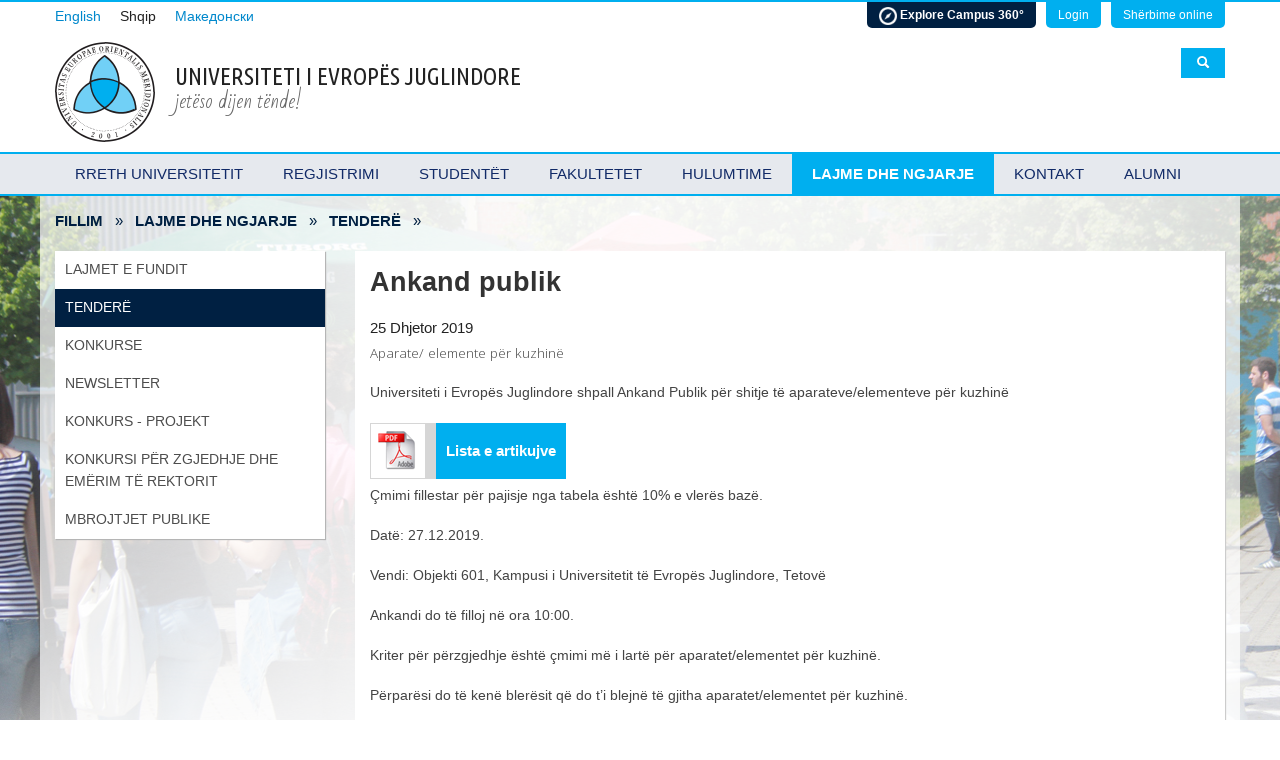

--- FILE ---
content_type: text/html; charset=utf-8
request_url: https://www.seeu.edu.mk/sq/information/tenders?id=2040
body_size: 7008
content:

<!DOCTYPE html>
<html lang="sq">
<head prefixes="og: http://ogp.me/ns# fb: http://ogp.me/ns/fb#">
		<meta http-equiv="Content-Type" content="text/html; charset=UTF-8">

	<meta name="viewport" content="width=device-width, initial-scale=1.0" />
<link rel="stylesheet" type="text/css" href="/assets/5841224d/css/bootstrap.css" />
<link rel="stylesheet" type="text/css" href="/assets/5841224d/css/bootstrap-responsive.css" />
<link rel="stylesheet" type="text/css" href="/assets/5841224d/css/yii.css" />
<script type="text/javascript" src="/assets/a80dad5d/jquery.js"></script>
<script type="text/javascript" src="/assets/5841224d/js/bootstrap.js"></script>
<title>Ankand publik  - Universiteti i Evropës Juglindore - Tenderë</title>

		<link rel="stylesheet" type="text/css" href="/themes/seeu2013/css/style.css">
	
		
	<meta name="description" content="Aparate/ elemente për kuzhinë" />
	
	<!--script type="text/javascript" src="js/jquery-1.9.1.min.js"></script-->
	<script src="/themes/seeu2013/js/scripts.js"></script>

		
    <link href="/favicon.ico" rel="shortcut icon" type="image/x-icon" />

        				<meta property="fb:admins" content="1232243739">
    		    				<meta property="og:type" content="article">
    				<meta property="og:url" content="http://www.seeu.edu.mk/sq/information/tenders?id=2040">
    				<meta property="og:site_name" content="Universiteti i Evropës Juglindore">
    				<meta property="og:title" content="Ankand publik ">
    				<meta property="og:description" content="Aparate/ elemente për kuzhinë">
    				<meta property="og:image" content="http://www.seeu.edu.mk/themes/seeu2013/img/logo.png">
    		
	<script type="text/javascript">
	  var _gaq = _gaq || [];
	  _gaq.push(['_setAccount', 'UA-22870914-1']);
	  _gaq.push(['_setDomainName', 'seeu.edu.mk']);
	  _gaq.push(['_trackPageview']);

	  (function() {
		var ga = document.createElement('script'); ga.type = 'text/javascript'; ga.async = true;
		ga.src = ('https:' == document.location.protocol ? 'https://ssl' : 'http://www') + '.google-analytics.com/ga.js';
		var s = document.getElementsByTagName('script')[0]; s.parentNode.insertBefore(ga, s);
	  })();

	</script>
	
	<style type="text/css">
		<!--
		.main{
		background: url(/themes/seeu2013/backgroundimg/3.jpg) no-repeat;
		background-color: #F4F4F4;
		}
		-->
		</style>
	
<!-- Chatra {literal} -->
<script>
    (function(d, w, c) {
        w.ChatraID = 'sBLS3yp6ezFY4y4rq';
        var s = d.createElement('script');
        w[c] = w[c] || function() {
            (w[c].q = w[c].q || []).push(arguments);
        };
        s.async = true;
        s.src = (d.location.protocol === 'https:' ? 'https:': 'http:')
        + '//call.chatra.io/chatra.js';
        if (d.head) d.head.appendChild(s);
    })(document, window, 'Chatra');
</script>
<!-- /Chatra {/literal} -->

	

</head>
<body>
	
	<!--<div style="background-color:#002042;color:white;text-align:center;padding:5px;">
  <h3><a href="https://www.seeu.edu.mk/en/covid19info" target="_blank" style="color:white;"><p><b>COVID-19 Information and Protocol</b></p></a></h3> 
</div> -->
	
	<header>
    <meta http-equiv="Content-Type" content="text/html; charset=UTF-8">
	
	<div class="shortcuts">
		<div class="container">
						<div class="slide" id="slide-login">
				<div class="row-fluid">
					<div class="offset3 span6">
						<h3>Login</h3>
						<p>Anëtarët e stafit duhet të përdorin llogarinë e tyre Webmail për identifikim.</p>
						<a class="btn btn-success goog-login" href="/sq/login">Klikoni këtu për t'u identifikuar</a>
					</div>
				</div>
			</div>
						<div class="slide" id="slide-services">
				<div class="center container-fluid">
					<h3>Shërbime online</h3>
					<div class="row-fluid">
						<div class="service span3">
							<a class="btn btn-success" href="https://my.seeu.edu.mk">mySEEU<br><span>https://my.seeu.edu.mk</span></a>
						</div>
						<div class="service span3">
							<a class="btn btn-success" href="https://mail.google.com/a/seeu.edu.mk">Webmail<br><span>https://webmail.seeu.edu.mk</span></a>
						</div>
						<div class="service span3">
							<a class="btn btn-success" href="https://classroom.google.com/u/0/">Classroom<br><span>https://classroom.google.com</span></a>
						</div>
						<div class="service span3">
							<a class="btn btn-success" href="https://library.seeu.edu.mk">Library<br><span>https://library.seeu.edu.mk/</span></a>
						</div>
					</div>
				</div>
			</div>
		</div>
	</div>


	<div class="container">
		<div class="row-fluid top">
			<div class="span8">
				<div class="leftlang">
				<div class="languages">
						<ul>
																																							<li class="inactive"><a lang="en" href="/en/information/tenders?id=2040">English</a></li>
																																								<li class="active"><span lang="sq">Shqip</span></li>
																																								<li class="inactive"><a lang="mk" href="/mk/information/tenders?id=2040">Македонски</a></li>
																					</ul>
					</div>
				</div>
				<div class="left logo">
					<a href="/sq" title="Universiteti i Evropës Juglindore">
						<img src="/themes/seeu2013/img/logo.png" alt="SEEU Logo">
					</a>
				</div>
				<div class="left">
					<div class="name">Universiteti i Evropës Juglindore</div>
					<div class="moto">jetëso dijen tënde!</div>
				</div>
			</div>
			<div class="span4 hidden-phone">
				<div class="right">
					<ul class="font-resize">
						<li><a id="font-decrease" href="#" onclick="fontSmaller();">a<sup>-</sup></a></li>
						<li><a id="font-increase" href="#" onclick="fontBigger();">A<sup>+</sup></a></li>
					</ul>
					<ul class="top-links">
					<li class="slide campus"><a href="http://www.seeu.edu.mk/Seeu_Virtual/Seeu_Virtual-Tour_Tetova/index.html" target="_blank" style="
    background-color: #002042;
    font-weight: bold;
"><img src="/themes/seeu2013/images/icons/explore.png" width="18px"/> Explore Campus 360°</a></li>
													<li class="slide login"><a href="#slide-login">Login</a></li>
												<li class="slide services"><a href="#slide-services">Shërbime online</a></li>
					</ul>
				</div>
				<div class="search right">
					<form method="GET" action="/sq/search/index" id="search-form">
						<a href="#" title="Click to search" class="search-button"><i class="icon-search icon-white"></i></a>
						<div class="search-slide">
							<input type="text" name="query" value="" placeholder="Shkruani fjalët e kërkuara"><br>
							<input type="hidden" name="category" value="all">
							<ul class="search-categories" style="display: none;">
								<li><span>Kërko:</a></li>
								<li class="active"><a href="#" data-category="all">Gjithçka</a></li>
								<li><a href="#" data-category="people">Njerëz</a></li>
								<li><a href="#" data-category="news">Lajme</a></li>
							</ul>
						</div>
					</form>
				</div>
			</div>
				
		</div>
	</div>
</header>
	


<nav class="mainmenu">
	<div class="container mainmenu-inner">
		<ul>
			<li class="inactive"><a href="/sq/about">Rreth Universitetit</a><ul class="submenu"><li><a href="/sq/about/rector-speech">Fjala e Rektorit</a><li><a href="/sq/about/organization-management">Organizimi dhe Menaxhmenti</a><li><a href="/sq/about/quality-assurance-management">Sigurimi dhe menaxhimi i cilësisë</a><li><a href="/sq/about/location">Vendndodhja dhe harta</a><li><a href="/sq/about/history">Historiku i UEJL</a><li><a href="/sq/about/important-documents">Dokumente të rëndësishme</a><li><a href="/sq/about/seeuat20">SEEU at 20</a><li><a href="/sq/about/centres">Qendrat dhe zyrat</a></ul></li><li class="inactive"><a href="/sq/future-students">Regjistrimi</a><ul class="submenu"><li><a href="/sq/future-students/application">Apliko</a><li><a href="/sq/future-students/academics">Programet Studimore</a><li><a href="/sq/future-students/financial-aid">Përkrahje financiare</a><li><a href="/sq/future-students/student-life">Jeta në kampus</a><li><a href="/sq/future-students/student-info">Njoftime</a><li><a href="/sq/future-students/brochure">Broshura online</a></ul></li><li class="inactive"><a href="/sq/current-students">Studentët</a><ul class="submenu"><li><a href="/sq/current-students/calendar">Kalendari akademik</a><li><a href="/sq/current-students/student-services">Shërbimi studentor</a><li><a href="/sq/current-students/online-services">Shërbimet elektronike</a><li><a href="/sq/current-students/student-union">Organizatat studentore</a><li><a href="/sq/current-students/library">Biblioteka</a><li><a href="/sq/current-students/career-center">Qendra e Karrierës</a><li><a href="/sq/current-students/international-relation">Marrëdhëniet ndërkombëtare</a><li><a href="/sq/current-students/st-documents">Dokumente dhe Udhëzime</a></ul></li><li class="inactive"><a href="/sq/faculties">Fakultetet</a><ul class="submenu"><li><a href="/sq/faculties/be">Fakulteti i Biznesit dhe Ekonomisë</a><li><a href="/sq/faculties/Law">Fakulteti i Drejtësisë</a><li><a href="/sq/faculties/LCC">Fakulteti i Gjuhëve, Kulturave dhe Komunikimit</a><li><a href="/sq/faculties/css">Fakulteti i Shkencave Shoqërore Bashkëkohore</a><li><a href="/sq/faculties/cst">Fakulteti i Shkencave dhe Teknologjive Bashkëkohore</a><li><a href="/sq/faculties/hs">Fakulteti i Shkencave Shëndetësore</a><li><a href="/sq/faculties/ts">Fakulteti i Shkencave Teknike</a><li><a href="/sq/faculties/doctoral_school">Shkolla e doktoratës</a></ul></li><li class="inactive"><a href="/sq/research">Hulumtime</a><ul class="submenu"><li><a href="/sq/research/research-at-seeu">Hulumtimi në UEJL</a><li><a href="/sq/research/mvdsi">Instituti "Max van der Stoel"</a><li><a href="/sq/research/ieh-institute">Instituti për mjedisin jetësor dhe shëndetin</a><li><a href="/sq/research/seeu-review">SEEU Review</a><li><a href="/sq/research/jrc-eu">Joint Research Centre (JRC) of the European Commission</a><li><a href="/sq/research/seeu-hrexcellence">HRS4R</a><li><a href="/sq/research/projects">Projekte</a><li><a href="/sq/research/international-projects">Projekte ndërkombëtare</a><li><a href="/sq/research/conf23">Conferences</a><li><a href="/sq/research/publications">Publikime</a><li><a href="/sq/research/contacts">Kontaktet</a></ul></li><li class="active"><a href="/sq/information">Lajme dhe ngjarje</a></li><li class="inactive"><a href="/sq/contact">Kontakt</a></li><li class="inactive"><a href="/sq/alumni">Alumni</a><ul class="submenu"><li><a href="/sq/alumni/alvision">Vizioni i Alumni-t</a><li><a href="/sq/alumni/aboutalumni">Bordi i Alumni-t</a><li><a href="/sq/alumni/testimonials">Dëshmi</a><li><a href="/sq/alumni/alfaq">Alumni PSHP</a></ul></li>		</ul>
	</div>
</nav>

	
	
		
	
			<div class="main">
				<div class="container">
				<div class="breadcrumbhide span12" style="margin: 0;">
					<div class="span9" style="margin: 0; padding: 0; text-align:left;">
						<ul class="breadcrumbs"><li><a href="/sq/">Fillim</a> » </li><li><a href="/sq/information">Lajme dhe ngjarje</a> » </li><li><a href="/sq/information/tenders">Tenderë</a> » </li><li><span></li></ul>					</div>
					<div class="span3" style="margin: 0; padding: 0; text-align:right;">
						<!-- AddThis Button BEGIN -->
<div class="addthis_toolbox addthis_default_style addthis_20x20_style" style="float: right;">
	<a class="addthis_button_preferred_1"></a>
	<a class="addthis_button_preferred_2"></a>
	<a class="addthis_button_preferred_3"></a>
	<a class="addthis_button_preferred_4"></a>
	<a class="addthis_button_preferred_5"></a>
	<a class="addthis_button_compact"></a>
	<a class="addthis_counter addthis_bubble_style"></a>
</div>
<script type="text/javascript" src="//s7.addthis.com/js/300/addthis_widget.js#pubid=ra-512d436577c2a560"></script>
<br /><br />


<!-- AddThis Button END -->					</div>

				</div>
					<div class="row-fluid">
													<section class="span3">
								<nav class="sectionmenu">
											<ul class="level1">
						<li class="closed">
				<a class="closed" href="/sq/information/news-events">Lajmet e fundit</a>
											</li>
					<li class="open active">
				<a class="open active" href="/sq/information/tenders">Tenderë</a>
											</li>
					<li class="closed">
				<a class="closed" href="/sq/information/calls">Konkurse</a>
											</li>
					<li class="closed">
				<a class="closed" href="/sq/information/newsletter">Newsletter</a>
											</li>
					<li class="closed">
				<a class="closed" href="/sq/information/joboffer">Konkurs - Projekt</a>
											</li>
					<li class="closed">
				<a class="closed" href="/sq/information/rectorelection">KONKURSI PËR ZGJEDHJE DHE EMËRIM TË REKTORIT</a>
											</li>
					<li class="closed">
				<a class="closed" href="/sq/information/public-defences">Mbrojtjet publike</a>
												<ul class="level2">
								<li class="closed">
				<a class="closed" href="/sq/information/public-defences/archive">Arkivi</a>
											</li>
						</ul>
							</li>
				</ul>
										</nav>
							

							</section>
							<section class="content span9" style="background-color: #fff; padding: 15px; box-shadow: 1px 1px 1px #ccc">
									<article itemscope itemtype="http://schema.org/Article">
	<h1 itemprop="name">Ankand publik </h1>

	<span style="text-transform: capitalize;" itemprop="datePublished" content="2019-12-25 11:28:32">25 dhjetor 2019</span>

			<p itemprop="articleSection" class="introduction">
			Aparate/ elemente për kuzhinë		</p>
			<div itemprop="articleBody" class="body"><p>
	Universiteti i Evrop&euml;s Juglindore shpall Ankand Publik p&euml;r shitje t&euml; aparateve/elementeve p&euml;r kuzhin&euml;</p>
<table>
	<tbody>
		<tr style="border-bottom: 2px solid rgb(255, 255, 255); background-color: rgb(214, 214, 214);">
			<td>
				<a href="https://drive.google.com/open?id=1tyNKeinLniGnXn3cPFiXqwiASw6EcQ7n" target="_blank"><span style="color: rgb(255, 255, 255); text-decoration-line: none;"><img src="/images/stories/icons/pdf-icon.png" style="width: 50px; height: 50px; float: left;" /></span></a></td>
			<td style="font-weight: bold; color: rgb(255, 255, 255); padding: 10px; background-color: rgb(0, 175, 239);">
				<a href="https://drive.google.com/open?id=1tyNKeinLniGnXn3cPFiXqwiASw6EcQ7n" target="_blank"><span style="color: rgb(255, 255, 255); text-decoration-line: none;">Lista e artikujve</span></a></td>
		</tr>
	</tbody>
</table>
<p>
	&Ccedil;mimi fillestar p&euml;r pajisje nga tabela &euml;sht&euml; 10% e vler&euml;s baz&euml;.</p>
<p>
	Dat&euml;: 27.12.2019.</p>
<p>
	Vendi: Objekti 601, Kampusi i Universitetit t&euml; Evrop&euml;s Juglindore, Tetov&euml;</p>
<p>
	Ankandi do t&euml; filloj n&euml; ora 10:00.</p>
<p>
	Kriter p&euml;r p&euml;rzgjedhje &euml;sht&euml; &ccedil;mimi m&euml; i lart&euml; p&euml;r aparatet/elementet p&euml;r kuzhin&euml;.</p>
<p>
	P&euml;rpar&euml;si do t&euml; ken&euml; bler&euml;sit q&euml; do t&rsquo;i blejn&euml; t&euml; gjitha aparatet/elementet p&euml;r kuzhin&euml;.</p>

<!--  -->
</div>
		<div style="clear: left"></div>
	<div class="breadcrumbshow"><!-- AddThis Button BEGIN -->
<div class="addthis_toolbox addthis_default_style addthis_20x20_style" style="float: right;">
	<a class="addthis_button_preferred_1"></a>
	<a class="addthis_button_preferred_2"></a>
	<a class="addthis_button_preferred_3"></a>
	<a class="addthis_button_preferred_4"></a>
	<a class="addthis_button_preferred_5"></a>
	<a class="addthis_button_compact"></a>
	<a class="addthis_counter addthis_bubble_style"></a>
</div>
<script type="text/javascript" src="//s7.addthis.com/js/300/addthis_widget.js#pubid=ra-512d436577c2a560"></script>
<br /><br />


<!-- AddThis Button END --></div>
	<div style="clear: left"></div>

	
	<div class="more-news bottom-module">
		<h4 style="font-weight: bold;color: #1788CC;">Më shumë lajme</h4>
		<ul style="padding: 0;margin-left: 17px;list-style-type: square;font-size: 14px;">
						<li style="margin: 0px;"><a href="/sq/information/tenders?id=2966">Thirrje publike - QBI</a></li>
						<li style="margin: 0px;"><a href="/sq/information/tenders?id=2963">Thirrje publike - 01/122025</a></li>
						<li style="margin: 0px;"><a href="/sq/information/tenders?id=2929">Thirrje publike - 01/102025</a></li>
						<li style="margin: 0px;"><a href="/sq/information/tenders?id=2893">Thirrje publike - 01/062025</a></li>
						<li style="margin: 0px;"><a href="/sq/information/tenders?id=2888">Thirrje publike - QBI</a></li>
						<li style="margin: 0px;"><a href="/sq/information/tenders?id=2874">Thirrje publike - 02/052025</a></li>
						<li style="margin: 0px;"><a href="/sq/information/tenders?id=2871">Thirrje publike nr. 01/052025</a></li>
					</ul>
		</div>
</article>
	<div class="clear"></div>
								</section>

											</div>
				</div>
			</div>
		
		<meta name="viewport" content="width=device-width, initial-scale=1">
		<link rel="stylesheet" href="https://cdnjs.cloudflare.com/ajax/libs/font-awesome/4.7.0/css/font-awesome.min.css">
<style>
.fa {
  padding: 10px;
  font-size: 20px;
  width: 20px;
  text-align: center;
  text-decoration: none;
  margin: 5px 2px;
  border-radius: 50%;
}

.fa:hover {
    opacity: 0.7;
}

.fa-facebook {
  background: #3B5998;
  color: white;
}

.fa-twitter {
  background: #55ACEE;
  color: white;
}


.fa-linkedin {
  background: #007bb5;
  color: white;
}

.fa-youtube {
  background: #bb0000;
  color: white;
}

.fa-instagram {
  background: #125688;
  color: white;
}

.fa-snapchat-ghost {
  background: #fffc00;
  color: white;
  text-shadow: -1px 0 black, 0 1px black, 1px 0 black, 0 -1px black;
}
	
	.fa-rss {
  background: #ff5a1d;
  color: white;
  text-shadow: -1px 0 black, 0 1px black, 1px 0 black, 0 -1px black;
}
	.fa-align-justify {
  background: #047bff;
  color: white;
  text-shadow: -1px 0 black, 0 1px black, 1px 0 black, 0 -1px black;
}
</style>

		


<footer>
	<div class="container">
		<div class="row">
			<div style="min-height: 50px; float: right;">
				<a href="https://www.facebook.com/SEEUniversity" class="fa fa-facebook"></a>
<a href="https://twitter.com/SEEUniversity" target="_blank" class="fa fa-twitter"></a>
<a href="https://www.linkedin.com/school/southeasteuropeanuniversity-seeu" target="_blank" class="fa fa-linkedin"></a>
<a href="https://www.youtube.com/user/SeeuWeb/featured" target="_blank" class="fa fa-youtube"></a>
<a href="https://www.instagram.com/southeasteuropeanuniversity/" target="_blank" class="fa fa-instagram"></a>
<a href="https://www.snapchat.com/add/seeuniversity" target="_blank" class="fa fa-snapchat-ghost"></a>	
				<a href="https://scholar.google.com/citations?view_op=view_org&hl=en&org=9028967283819142554" target="_blank" class="fa fa-align-justify"></a>	
			</div>
		</div>
		<div class="separator row">
			<div class="copyright">
				© 2001-2026 Universiteti i Evropës Juglindore.<br>
				<?//=Yii::t('app','All rights reserved.')?>
			</div>
			<address class="address">
				<strong>Tetovë</strong><br>
				Ilindenska nr.335<br>
				1200 Tetovë<br>
				Tel: +389 44 356 000<br>
				Faks: +389 44 356 111<br>
			</address>
			<address class="address">
				<strong>Shkup</strong><br>
				Arhiepiskop Angelarij, nr.1<br>
				1000 Shkup<br>
				Tel: +389 44 356 396<br>
				Tel: +389 44 356 397<br>
			</address>
			<address class="address">
				<a href="/sq/sitemap">Përmbajtja</a><br>
				<a href="/sq/contact">Kontakt</a><br>
				Email: <a href="mailto:web@seeu.edu.mk" target="_blank">web@seeu.edu.mk</a><br>
			</address>
		</div>
	</div>
</footer>
				<div style="display:none"><a href="https://plus.google.com/113145618836451883455" rel="publisher">Google+</a></div>

	<script type="text/javascript">
/*<![CDATA[*/
jQuery(function($) {
jQuery('body').tooltip({'selector':'a\x5Brel\x3Dtooltip\x5D'});
jQuery('body').popover({'selector':'a\x5Brel\x3Dpopover\x5D'});

	$('nav.mainmenu').prepend('<a id="mobile-menu"><span class="bar"></span><span class="bar"></span><span class="bar"></span></a>');

	/* toggle nav */
	$("#mobile-menu").on("click", function(){
		$("nav.mainmenu .mainmenu-inner").slideToggle();
		$(this).toggleClass("active");
	});

			$('#submenu ul > li').each(function(){
				$(this).find('> ul').parent().find('> a').after('<a class="openhandler" href="#"></a>');
			});
			$('a.openhandler').click(function(){
				var parent = $(this).parent();
				if(parent.hasClass('closed')){
					parent.find('> ul').slideDown(function(){
						parent.toggleClass('open closed');
					});
				} else {
					parent.find('> ul').slideUp(function(){
						parent.toggleClass('open closed');
					});
				}
				return false;
			});
			$(this).toggleClass('open closed');

});
/*]]>*/
</script>
</body>
</html>

--- FILE ---
content_type: text/css
request_url: https://www.seeu.edu.mk/themes/seeu2013/css/style.css
body_size: 26387
content:
@import url("https://fonts.googleapis.com/css?family=Forum|Open+Sans:300,300italic|PT+Sans|Bad+Script|Ubuntu+Condensed&subset=latin,cyrillic");body{background-color:#fff;font-family:Arial,"Helvetica",sans-serif;font-size:15px;color:#222}h1,h2,h3{vertical-align:top;line-height:1.2em;color:#333;margin:0;font-weight:normal}h1{font-family:Arial,serif;font-size:1.8em !important;margin-top:0;margin-bottom:20px;font-weight:700}@media (max-width:767px){h1{font-size:1.2em !important}}h2{font-family:Arial,sans-serif;font-size:1.75em !important;line-height:1.5em;margin:0 0 17px 0}h3{font-family:Arial,sans-serif;font-size:1.25em !important;line-height:1.2em;margin:0 0}ul.flat{list-style:none;margin-left:0;padding-left:0}ul.flat li{margin-left:0;padding-left:0}ul.flat{list-style:none}ul.flat li{float:left}div.center{margin:0 auto}a.btn.goog-login{background-image:url(../img/social-google-box-icon.png);background-position:0 50%;background-repeat:no-repeat;padding:0 10px 0 40px;line-height:32px}header{background-color:#fff;font-size:1em}header .userinfo{padding:3px 0}header .shortcuts{background-color:#00afef;border-bottom:2px solid #00afef}header .shortcuts .slide{display:none;border-bottom:2px solid #00afef;padding:10px 0 30px 0;color:#262626}header .shortcuts .slide a{color:#000}header .shortcuts .slide a.btn{color:#fff}header .shortcuts .slide .service a.btn span{font-size:.9em}header .top .left{float:left;margin-right:20px}header .top .left.logo{padding:10px 0}header .top .left .name{font-size:1.6em;font-family:"Ubuntu Condensed","Arial Narrow",sans-serif;line-height:50px;text-transform:uppercase;margin-top:20px}header .top .left .moto{font-size:20px;font-family:"Bad Script";font-weight:200;color:#666;line-height:0}@media (max-width:767px){header .top .left .name{font-size:1em;font-family:"Ubuntu Condensed","Arial Narrow",sans-serif;margin-top:0;font-weight:700;line-height:13pt;text-transform:uppercase}header .top .left .moto{font-size:1.2em;font-family:"Bad Script";font-weight:200;color:#666;line-height:21px;margin-bottom:8px}}@media (max-width:767px){header .top .left{float:none;text-align:center;margin-right:0}}header .top .leftlang{clear:both;margin-right:20px}header .top .leftlang .languages ul{font-size:.9em;list-style:none;margin:0;padding:0}header .top .leftlang .languages ul li{display:inline;padding-right:15px;line-height:30px}@media (max-width:767px){header .top .leftlang{float:none;text-align:center;background-color:#e4e9ea;border-radius:0 0 8px 8px;box-shadow:1px 1px 1px #e4e9ea;margin-right:0}}header .top .right{float:right;clear:right}header .top .right ul.font-resize{display:none;float:right;list-style:none;margin-left:20px;padding:0}header .top .right ul.font-resize li{display:inline;margin-left:6px}header .top .right ul.font-resize li a{font-size:18px;line-height:25px;padding:0}header .top .right ul.font-resize li a:hover{text-decoration:none}header .top .right ul.top-links{float:right;list-style:none;margin:1px 0 0 0;padding:0}header .top .right ul.top-links li{display:inline;margin-left:6px}header .top .right ul.top-links li a{font-size:12px;line-height:25px;padding:6px 12px 6px 12px;color:#fff;-webkit-border-radius:0 0 5px 5px;-moz-border-radius:0 0 5px 5px;-ms-border-radius:0 0 5px 5px;-o-border-radius:0 0 5px 5px;border-radius:0 0 5px 5px;background-color:#00afef}header .top .right ul.top-links li.slide:hover a,header .top .right ul.top-links li.active a{color:#fff;text-decoration:none}header .top .right ul.top-links li.slide:hover a{background-color:#000000}header .top .right ul.top-links li.active a,header .top .right ul.top-links li.active:hover a{background-color:#00afef}header .top .right.search{margin-top:20px}header .top .right.search .search-slide{float:right;display:none;margin-right:5px}header .top .right.search .search-slide ul{margin:0;list-style:none}header .top .right.search .search-slide ul li{float:left;margin-right:10px}header .top .right.search .search-slide ul li.active a{color:#000;text-decoration:underline}header .top .right.search .search-button{float:right;background-color:#00afef;line-height:30px;padding:0 15px}header .top .right.search .search-button:hover{background-color:#000000}nav.mainmenu{border-top:2px solid #00afef;border-bottom:2px solid #00afef;background-color:#E6E9EE;min-height:40px;text-align:center}nav.mainmenu ul{min-height:30px;margin:0 auto;font-family:"Calibri",sans-serif;font-size:1em;list-style:none}nav.mainmenu ul li{-webkit-transition:all .5s ease;-moz-transition:all .5s ease;-ms-transition:all .5s ease;-o-transition:all .5s ease;float:left}nav.mainmenu ul li:last-child{border-right:none}nav.mainmenu ul li a{line-height:40px;padding:0 20px;color:#112a67;display:block;text-transform:uppercase}nav.mainmenu ul li.active{background-color:#00afef;color:#000}nav.mainmenu ul li.active a{color:#fff;font-weight:bold}nav.mainmenu ul li.active a:hover{background-color:#00afef}nav.mainmenu ul li ul.submenu{-webkit-box-shadow:2px 4px 6px 0;-moz-box-shadow:2px 4px 6px 0;box-shadow:2px 4px 6px 0;box-shadow:2px 4px 6px 0 rgba(0,0,0,0.5);-webkit-box-shadow:2px 4px 6px 0 rgba(0,0,0,0.5);-moz-box-shadow:2px 4px 6px 0 rgba(0,0,0,0.5);font-size:1em;display:none;background-color:#fff;border:1px solid #ddd;border-right:none;border-bottom:none;position:absolute;width:200px;height:auto;padding:0;z-index:999;text-align:left}nav.mainmenu ul li ul.submenu li{width:200px;float:none;border-bottom:1px solid #ddd;border-right:none}nav.mainmenu ul li ul.submenu li a{line-height:20px;text-transform:none;padding:9px 24px}nav.mainmenu ul li:hover a{text-decoration:none;color:#000;background-color:#fff}nav.mainmenu ul li:hover ul.submenu{display:block}nav.mainmenu ul li:hover ul.submenu li:hover a{color:#fff;background-color:#002042}#mobile-menu{display:none;visibility:hidden}#mobile-menu .bar{display:block;margin-top:4px;background-color:#002042;-webkit-border-radius:3px;-moz-border-radius:3px;border-radius:3px;-moz-background-clip:padding;-webkit-background-clip:padding-box;background-clip:padding-box;height:3px}@media (max-width:767px){#mobile-menu{background:url("images/icon-mobile.png") no-repeat scroll 0 0 transparent;cursor:pointer;display:inline-block;margin:12px;width:24px;visibility:visible}nav.mainmenu div.mainmenu-inner{clear:both;display:none}nav.mainmenu ul li{float:none}nav.mainmenu ul li:hover ul.submenu{display:none}}@media (min-width:768px){nav.mainmenu div.mainmenu-inner{display:block !important}}.features{width:100%;max-width:2000px;height:368px}.features .feature-nav{z-index:100;position:absolute;height:368px;width:70px;vertical-align:middle;text-align:center}.features .feature-nav span{width:30px;height:30px;display:block;margin:169px 0 0 20px}.features .feature-nav.prev{left:0}.features .feature-nav.prev:hover{background-color:rgba(0,0,0,0.5) 0;background-image:-webkit-gradient(linear, left top, right top, from(rgba(0,0,0,0.5) 0), to(transparent 100%));background-image:-webkit-linear-gradient(left, rgba(0,0,0,0.5) 0, transparent 100%);background-image:-moz-linear-gradient(left, rgba(0,0,0,0.5) 0, transparent 100%);background-image:-ms-linear-gradient(left, rgba(0,0,0,0.5) 0, transparent 100%);background-image:-o-linear-gradient(left, rgba(0,0,0,0.5) 0, transparent 100%)}.features .feature-nav.prev:hover span{background:url(../img/arrows.png) 0 0 no-repeat}.features .feature-nav.next{right:0}.features .feature-nav.next:hover{background-color:transparent 0;background-image:-webkit-gradient(linear, left top, right top, from(transparent 0), to(rgba(0,0,0,0.5) 100%));background-image:-webkit-linear-gradient(left, transparent 0, rgba(0,0,0,0.5) 100%);background-image:-moz-linear-gradient(left, transparent 0, rgba(0,0,0,0.5) 100%);background-image:-ms-linear-gradient(left, transparent 0, rgba(0,0,0,0.5) 100%);background-image:-o-linear-gradient(left, transparent 0, rgba(0,0,0,0.5) 100%)}.features .feature-nav.next:hover span{background:url(../img/arrows.png) 100% 0 no-repeat}.features .dots.bottom-over{z-index:100;position:absolute;margin:338px auto 0 auto;text-align:center;width:100%}.features .dots a{background-color:#00afef;border:1px solid #fff;-webkit-opacity:.7;-moz-opacity:.7;opacity:.7;width:8px;height:8px;display:inline-block;vertical-align:middle;zoom:1;margin:4px;*display:inline}.features .dots a.active{background-color:#002042}.features .dots a:hover{-webkit-opacity:1;-moz-opacity:1;opacity:1}.features .slides{margin:0 auto;width:100%}.features .slides .slide{width:100%;height:368px;position:absolute;background-position:50% 50%;background-repeat:no-repeat;background-size:cover;z-index:85;opacity:0;overflow:hidden}.features .slides .slide.active{z-index:95}.features .slides .slide.last-active{z-index:90}.features .slides .slide a.click{-webkit-opacity:.9;-moz-opacity:.9;opacity:.9;position:absolute;display:block;width:45%;left:-1000px;bottom:60px;padding:0;text-decoration:none;z-index:100}.features .slides .slide a.click h3{background-color:#002042;color:#fff;margin:0 0 2px 0;padding:8px 20px;display:inline-block;*display:block}.features .slides .slide a.click p{background-color:#bcedff;color:#000;padding:8px 20px;margin:0 20% 0 0;font-size:.9em}.features .slides .slide a.click:hover h3{background-color:#003975}.features .slides img{width:100%}@media (max-width:767px){.features{height:250px}.features .feature-nav{height:250px}.features .dots.bottom-over{margin:220px auto 0 auto}.features .slides .slide{height:250px}}@media (max-width:480px){.features{height:150px}.features .feature-nav{height:150px}.features .dots.bottom-over{margin:120px auto 0 auto}.features .slides .slide{height:150px}.features .slides .slide a.click{width:80%}.features .slides .slide a.click p{display:none}.features .slides img{width:480px}}.frontpage{margin-bottom:40px}.frontpage a{color:#0657ad}.frontpage a:hover{color:#2d2d5d;text-decoration:none}.frontpage .grey{background:#ededed;padding:20px 0}.frontpage .white{background:#fff; padding:20px 0}.frontpage h2{clear:left;margin-bottom:20px}.frontpage h2 a{font-family:'Open Sans',sans-serif;color:#333;-webkit-transition:all .3s ease;-moz-transition:all .3s ease;-ms-transition:all .3s ease;-o-transition:all .3s ease}.frontpage h2 a:hover{text-decoration:none;color:#000}.frontpage h2 .rss{float:right;background:url(../images/icons/feed.png) no-repeat;width:24px;height:24px;margin-right:15px;margin-top:12px}.frontpage h2 .eventicon{float:right;background:url(../images/icons/calendar-icon.png) no-repeat;width:24px;height:27px;margin-right:5px;margin-top:10px}@media (max-width:767px){.frontpage h2 .rss{float:right;background:url(../images/icons/feed.png) no-repeat;width:24px;height:24px;margin-right:15px;margin-top:7px}.frontpage h2 .eventicon{float:right;background:url(../images/icons/calendar-icon.png) no-repeat;width:24px;height:27px;margin-right:5px;margin-top:4px}}.frontpage small{color:#999}.frontpage .rotate-links a{display:block}.frontpage .news a{font-size:.9em}.calendar-date{float:left;clear:left;margin:0 10px 20px 0;width:60px;height:54px;background:#eee}.calendar-date p{font-size:1.9em;text-align:center;color:#000;line-height:46px}.calendar-date p span{line-height:13px;font-size:11px;color:#fff;display:block;padding:6px 0 6px 0;background:#177aa3}.calendar-date.past{-webkit-opacity:.5;-moz-opacity:.5;opacity:.5}.main{background-repeat:no-repeat;background-color:#f4f4f4;padding:0 0}.main .container{padding:15px;background:rgba(255,255,255,0.7);margin:0 auto}.main .container ul.breadcrumbs{margin-left:0;font-family:"Calibri",sans-serif;font-size:1em;padding-bottom:7px;margin-bottom:10px}.main .container ul.breadcrumbs li{display:inline;margin-right:8px;text-transform:uppercase;color:#002042}.main .container ul.breadcrumbs li a{color:#002042;margin-right:8px;font-size:1em;font-weight:bold;-webkit-transition:all 1s ease;-moz-transition:all 1s ease;-ms-transition:all 1s ease;-o-transition:all 1s ease}.main .container ul.breadcrumbs li a:hover{text-decoration:none;border-bottom:1px solid #ccc}.main .container ul.breadcrumbs li span{color:#002042;font-size:1em;font-weight:bold}.main .container nav.sectionmenu ul{font-family:"Calibri",sans-serif;font-size:.9em;text-transform:uppercase;list-style:none;box-shadow:1px 1px 1px #b5b5b5;margin-left:0}.main .container nav.sectionmenu ul li{background:#fff;border-top:none}.main .container nav.sectionmenu ul li a{-webkit-transition:all .3s ease;-moz-transition:all .3s ease;-ms-transition:all .3s ease;-o-transition:all .3s ease;padding:8px 10px;line-height:22px;display:block;color:#4d4d4d}.main .container nav.sectionmenu ul li a:hover{background:#00afef;color:#fff;text-decoration:none}.main .container nav.sectionmenu ul li.open{background:#002042}.main .container nav.sectionmenu ul li.open a{color:#fff}.main .container nav.sectionmenu ul li.open a:hover{background:#002042;color:#fff}.main .container nav.sectionmenu ul li.open ul{text-transform:none;font-size:1em}.main .container nav.sectionmenu ul li.open ul li{background:#0899d6;border:none}.main .container nav.sectionmenu ul li.open ul li a{color:#fff;line-height:20px;padding:9px 24px 9px 30px;text-transform:none}.main .container nav.sectionmenu ul li.open ul li a:hover{background:#00afef;color:#fff}.main .container nav.sectionmenu ul li.open ul li.open{background:#00afef}.main .container nav.sectionmenu ul li.open ul li.open ul li{background:#34c9ff}.main .container nav.sectionmenu ul li.open ul li.open ul li a{line-height:20px;padding:5px 24px 5px 40px}.main .container nav.sectionmenu ul li.open ul li.open ul li.open a{font-weight:bold}.main .container nav.sectionmenu ul li.closed ul{display:none}.main .container img{padding:2px;margin-right:10px;background-color:#fff}.main .container section.content p,.main .container section.content li{font-family:Arial,"Helvetica",sans-serif;margin-bottom:20px;margin-top:5px;color:#444;font-size:.9em}.main .container section.content .news-image{max-width:50%;float:left;padding:0 0 10px 0}@media (max-width:767px){.main .container section.content .news-image{max-width:100%;float:left;margin-bottom:5px}}.main .container section.content .bottom-module h4{margin:0 0 5px 0;padding:3px;border-bottom:2px solid #00afef}.main .container nav.gateways{width:200px}.main .container nav.gateways ul{list-style:none}.main .container nav.gateways ul li a{text-transform:uppercase;-webkit-transition:all .3s ease;-moz-transition:all .3s ease;-ms-transition:all .3s ease;-o-transition:all .3s ease;padding:5px;font-size:12px;color:#000;display:block;line-height:30px}.main .container nav.gateways ul li a:hover{text-decoration:none;color:#fff;background-color:#002042}.main .container section h4{color:#333;font-family:"Calibri",sans-serif;font-size:1em;font-weight:400;line-height:26px;margin:0 0 8px 0;text-transform:uppercase}.main .container section hr{border-bottom:1px dashed #aaa;height:1px;margin:0 0 28px 0}.main .container section div.news-items ul{list-style:none;margin-left:0}.main .container section div.news-items ul li{clear:left}.main .container section div.news-items .box-img-link{margin:0 10px 30px 10px;border:1px solid #fff}.main .container section div.news-items .box-img-link.box-left{margin-right:15px;float:left}.main .container section div.news-items .box-img-link img{width:254px;height:154px}.main .container section div.news-items .block h3{font-family:"Calibri",sans-serif;font-size:18px;font-weight:400;line-height:22px;margin:0 0 8px 0}.main .container section div.news-items .block h3 a{color:#222}p.introduction{font-family:'Open Sans',sans-serif !important;font-size:1.1em;font-weight:300}footer{background:#002042 url('../img/logo-footer.png') bottom left no-repeat;border-top:5px solid #0b3869;color:#ccc;font-size:13px;padding:20px 0 0 0}footer .separator{border-top:1px dashed #fff}footer .copyright{padding:10px 50px 10px 10px;float:left}footer .address{float:left;border-left:2px solid #fff;padding:10px 50px 10px 10px}div#programme-tabs ul.nav-tabs>li{margin-bottom:-1px}ul.program-courses,ul.course-children{list-style:none}ul.program-courses>li .course-name-l1 a{padding-left:15px;background:transparent url(../images/icons/minus_hover.gif) 0 50% no-repeat}ul.program-courses>li.closed .course-name-l1 a{background:transparent url(../images/icons/plus_hover.gif) 0 50% no-repeat}ul.course-children>li .course-name-l2 a{padding-left:10px;background:transparent url(../img/bluearrowdown.gif) 0 50% no-repeat}ul.course-children>li.closed .course-name-l2 a{background:transparent url(../img/bluearrow.gif) -5px 3px no-repeat}div.course-details{display:none;border-left:1px solid #ddd;margin-left:3px;margin-bottom:20px;padding-left:8px}.thumbnailnews{position:relative;background-color:#08c;width:300px;height:200px;overflow:hidden;float:left;margin-right:10px}@media (max-width:767px){.thumbnailnews{position:relative;background-color:#08c;width:100%;overflow:hidden;margin-right:10px;margin-bottom:10px}.thumbnailnews img{position:absolute;left:50%;top:50%;height:100%;width:100%;-webkit-transform:translate(-50%, -50%);-ms-transform:translate(-50%, -50%);transform:translate(-50%, -50%)}.title{font-weight:bold}}.projecthoverimage{margin-top:10px}.projecthoverimage img{opacity:1;filter:alpha(opacity=100)}.projecthoverimage img:hover{opacity:.6;filter:alpha(opacity=40)}.thumbnailnews img{position:absolute;left:50%;top:50%;height:100%;width:auto;-webkit-transform:translate(-50%, -50%);-ms-transform:translate(-50%, -50%);transform:translate(-50%, -50%)}.thumbnailnews img.portrait{width:100%;height:auto}.sitegroupdesc{font-size:.7em;color:#7d7d7d}@media (max-width:767px){.sitegroupdesc{line-height:4pt}}@media (max-width:767px){body{padding:0;font-size:13px;line-height:10pt}div.container{padding-left:20px;padding-right:20px}}#contactaddress{width:300px}.breadcrumbshow{display:none}.breadcrumbhide{display:inline}@media (max-width:767px){.breadcrumbhide{display:none}.breadcrumbshow{padding-bottom:30px;padding-top:20px;clear:both;display:inline}}#videogrid{z-index:900;margin:0;padding:0;left:0;top:0;height:100%;width:100%;backface-visibility:hidden;position:relative;background-image:url('../images/02.png');-webkit-transition:opacity .2s linear}.checkgallery{float:right;width:300px;color:#fff;padding:10px;height:175px;margin-right:76px;margin-top:0}@media (max-width:767px){.checkgallery{display:none}}#animated-example{margin:100px auto;-webkit-box-shadow:0 8px 6px -6px #000;-moz-box-shadow:0 8px 6px -6px #000;box-shadow:0 8px 6px -6px #000;text-align:center;padding:80px}@-webkit-keyframes pulse{0%{-webkit-transform:scale(1)}50%{-webkit-transform:scale(1.1)}100%{-webkit-transform:scale(1)}}@keyframes pulse{0%{transform:scale(1)}50%{transform:scale(1.1)}100%{transform:scale(1)}}.pulse{-webkit-animation-name:pulse;animation-name:pulse}#blockhome{margin-top:10px;position:relative}#blockhome a{color:#fff}.block1{padding:10px;height:200px;background-image:radial-gradient(circle farthest-corner at 75% 0, rgba(71,108,209,0.8) 0, #002042 100%)}.block1-image{margin-top:10px;margin-bottom:20px;background-image:url(../images/studenti-fokus.jpg);border:1px solid #1f3f6e;box-shadow:0 0 4px 1px #002042}.block1 h2{padding:6px;color:#fff;font-size:.9em;font-family:"Calibri",sans-serif;font-weight:bold;text-align:center;border-bottom:1px solid #fff;text-transform:uppercase}.block1 ul li{color:#fff;padding-left:20px;font-size:1.2em;line-height:2em}.block2{padding:10px;height:200px;background-image:radial-gradient(circle farthest-corner at 50% 20%, #59cff7 0, rgba(0,103,148,0.9) 100%)}.block2-image{margin-top:10px;margin-bottom:20px;background-image:url(../images/studenti-fokus1.jpg);border:1px solid #0b6da7;box-shadow:0 0 4px 1px #036c9a}.block2 h2{padding:6px;color:#fff;font-size:.9em;font-family:"Calibri",sans-serif;font-weight:bold;text-align:center;border-bottom:1px solid #fff;text-transform:uppercase}.block2 ul li{color:#fff;padding-left:20px;font-size:1.2em;line-height:2em}.block3{padding:10px;height:200px;background-image:radial-gradient(circle farthest-corner at 0 10%, rgba(0,138,220,0.8) 0, #012b44 100%)}.block3-image{margin-top:10px;margin-bottom:20px;background-image:url(../images/apply.jpg);border:1px solid #236a95;box-shadow:0 0 4px 1px #004f7d}.block3 h2{padding:6px;color:#fff;font-size:.9em;font-family:"Calibri",sans-serif;font-weight:bold;text-align:center;border-bottom:1px solid #fff;text-transform:uppercase}.block3 ul li{color:#fff;padding-left:20px;font-size:1.2em;line-height:2em}.frontpageevent a{color:#002042}.frontpageevent a:hover{color:#2d2d5d;text-decoration:none}.frontpageevent .grey{background:#f8f8f8;padding:20px 0}.frontpageevent .white{background:#fff;padding:20px 0}.frontpageevent h2{clear:left;margin-bottom:20px;border-bottom:2px solid #187aa1}.frontpageevent h2 a{font-family:'Open Sans',sans-serif;color:#333;-webkit-transition:all .3s ease;-moz-transition:all .3s ease;-ms-transition:all .3s ease;-o-transition:all .3s ease}.frontpageevent h2 a:hover{text-decoration:none;color:#000}.frontpageevent .morelink{color:#165d88;font-size:.6em;margin-left:4px;font-weight:bold}.frontpagesite a{color:#0657ad;font-family:Arial,serif;font-size:1.2em}.frontpagesite h2{clear:left;margin-bottom:20px;border-bottom:2px solid #187aa1}.frontpagesite h2 a{font-family:'Open Sans',sans-serif;color:#333;-webkit-transition:all .3s ease;-moz-transition:all .3s ease;-ms-transition:all .3s ease;-o-transition:all .3s ease}.frontpagesite h2 a:hover{text-decoration:none;color:#000}.frontpagesite a:hover{color:#2d2d5d;text-decoration:none}.frontpagesite .grey{background:#ededed;padding:20px 0;}.frontpagesite .white{background:#fff;padding:20px 0}.frontpagesite small{color:#6d6d6d;padding-left:5px;font-size:9pt;text-transform:capitalize;line-height:26pt}.frontpagesite .mainnews{background-color:#fff}.frontpagesite .mainnews-link{display:block;padding:5px;font-size:1.4em;line-height:normal}.frontpagesite p{line-height:normal;padding:5px;display:block}.frontpagesite .newslist{margin-top:7px;background-color:#fff}.frontpagesite .newslist-link{display:block;padding:5px;font-size:1em;line-height:14pt}.frontpagesite .morelink{color:#165d88;font-size:.6em;margin-left:4px;font-weight:bold;font-family:'Open Sans',sans-serif}#footer-top{background:#2d3e5a;border-top:5px solid #00afef;border-bottom:5px solid #00afef;color:#fff}#footer-actions{padding:2em 0 1em}#footer-actions ul{text-align:center}#footer-actions li{width:49%;display:inline-block;margin-bottom:1em}#footer-actions li a{color:#fff;text-decoration:none}#footer-actions li span.circle{display:inline-block;width:95px;height:95px;-moz-border-radius:50px;-webkit-border-radius:50px;border-radius:50px;background:#fff url('../images/action-icons.png');margin:0 auto .5em}#footer-actions li a:hover span.circle{transition: transform .2s; transform: scale(1.5); background-color:#d6eaff}#footer-actions li a:hover span.text{transition: transform .2s; transform: scale(1.5); color:#638cb6}#footer-actions li.apply a:hover span.circle{background-color:#c33e20}#footer-actions li.apply a:hover span.text{transition: transform .2s; transform: scale(1.5); color:#f1bcb0}#footer-actions li a:active{top:2px;position:relative}#footer-actions li.contact span.circle{background-position:0 center}#footer-actions li.info span.circle{background-position:-95px center}#footer-actions li.visit span.circle{background-position:-190px center}#footer-actions li.apply span.circle{background-position:-285px center;background-color:#e75332}#footer-actions li span.text{display:block;text-align:center;font-weight:bold;text-transform:uppercase;font-size:1.2em}@media only screen and (min-width:700px){#footer-top{background:#2d3e5a url('../images/footer-top-bg.jpg') center top no-repeat;background-size:cover}#footer-actions li{width:20%}#footer-text{float:right;text-align:right;width:49%}#footer-logo{float:left;width:49%;text-align:left}}@media only screen and (min-width:1160px){#footer-actions li{width:15%}#footer-text{width:44%}}#socialpanel{background:#187aa1;border:0}#socialpanel .tabjustify{float:none;display:table-cell;width:1%;text-align:center}#socialpanel .active{color:#fff;border:none}#socialpanel .active a{background:#002042;border-radius:0;border:none}#socialpanel .active a:hover{border:none;border-radius:none}#socialpanel .active small{color:#fff}#socialpanel small{color:#fff}#socialpanel>li>a{padding-top:8px;padding-bottom:0;line-height:0;border:0;-webkit-border-radius:0;-moz-border-radius:0;border-radius:0}#socialpanel>li>a:hover{background:#002042}.fb-post{position:relative;overflow:hidden;width:100%}.fb-post iframe{max-width:96%}@media (max-width:480px){.fb-post{position:relative;overflow:hidden;max-width:100%}fb-post iframe{max-width:96%}}#facebook{padding:10px;margin-top:0;padding-top:0}.item_box{height:500px}.photo-thumb{width:100%;height:auto;border:thin solid #d1d1d1;margin:0 1em .5em 0;float:left}#instagram{padding:5px;margin-top:0;padding-top:0}#instagram .instacontainer{width:100%}#instagram .instagramphoto{margin-left:16px;margin-bottom:10px}@media (max-width:480px){#instagram .instacontainer{width:250px}#instagram .instagramphoto{margin-bottom:10px}}#footer-blog{background:url('../images/blogback.jpg') no-repeat;background-size:100%;background-position:center;color:#fff}#footer-blog .korniza{background:#fff;border-top:5px solid #187aa1}#footer-blog h3{padding:10px;font-family:'Open Sans',sans-serif;font-weight:bold}#footer-actions-blog{padding:2em 0 1em}@media (max-width:480px){#footer-blog{background:#eee}#footer-blog .korniza{background:#fff;border-top:5px solid #187aa1;margin-top:10px}#footer-blog h3{padding:10px;font-family:'Open Sans',sans-serif;font-weight:bold}}#twitter ul{list-style:none;font-size:.8em;margin-left:0}#twitter ul li{padding-top:10px;padding-bottom:10px;border-bottom:2px solid #fff;line-height:normal}#programme-list .programme{list-style-type:none;background:#eee;padding:5px;margin-bottom:0;color:#0899d6}#programme-list .programme:hover{background:#ddd}#programme-list .facultylist a{text-decoration:none;font-size:.9em}#programme-list .facultylist{margin:0}#programme-list .department-name{background:#002042;padding:5px;color:#fff;font-weight:bold;margin-bottom:5px;margin-top:5px;font-size:1em !important}.programme-filter{background:#00afef;color:#fff;font-weight:bold}.programme-filter h1{text-transform:uppercase;font-size:1.2em !important;color:#002042;padding:5px;text-align:center}


--- FILE ---
content_type: application/javascript; charset=utf-8
request_url: https://www.seeu.edu.mk/themes/seeu2013/js/scripts.js
body_size: 3833
content:
$( document ).ready(function() {
	var searchForm = $('form#search-form');
	var searchBox = searchForm.find('input[name=query]');
	var visible = false;

	function submitSearchForm() {
		if(searchBox.val() != '')
			searchForm.submit();
		else
	    	searchBox.focus();
	}
	searchBox.on('keypress', function(e){
		var code = e.charCode || e.keyCode || e.which;
		if (code  == 13) {
			e.preventDefault();
			submitSearchForm();
			return false;
		}
	});
	searchForm.find('a.search-button').click(function( event ) {
		if(visible) {
			submitSearchForm();
		} else {
		    searchForm.find('.search-slide').show();
		    searchBox.focus();
		    visible = true;
		}
		return false;
	});
	searchForm.find('ul.search-categories a').click(function(){
		var value = $(this).attr('data-category');
		searchForm.find('input[name=category]').val(value);
		searchForm.find('ul.search-categories li').removeClass('active');
		$(this).closest('li').addClass('active');
		return false;
	});

	$('.top-links li.slide a').click(function(){
		var shortcuts = $('header > .shortcuts');
		var links = $('.top-links');
		var item = $(this).closest('li');
		var target = shortcuts.find($(this).attr('href'));

		if(item.hasClass('active')) {
			target.slideUp(function(){
				item.removeClass('active');
			});
		} else {
			var toHide = shortcuts.find('div.slide:visible');
			toHide.slideUp('fast', function(){
				links.find('li').removeClass('active');
			});
			toHide.promise().done(function(){
				item.addClass('active');
				target.slideDown();
			});
		}
		return false;
	});

	// Slideshows
	var $features = $('.features');
	if($features.length > 0) {
		var $dots = $features.find('.dots');
		var $links = $dots.find('a');
		var $navLinks = $features.find('.feature-nav');
		var $slides = $features.find('.slide');
		var slideCount = $slides.length;
		if(slideCount < 2) {
			$navLinks.hide();
			$dots.hide();
		}
		var activeIndex = -1;
		var $activeLink = $links.first();
		var $activeSlide = $slides.first();
		// Call periodically
		var nextSlide = function(){ $features.find('.feature-nav.next').click(); }
		var intervalID;
		$links.click(function(){
			var newIndex = $(this).parent().children().index(this);
			if(activeIndex != newIndex) {
				activeIndex = newIndex;
				// Set classes for links
				$activeLink.removeClass('active');
				$activeLink = $(this);
				$activeLink.addClass('active');

				// Change the slides
				$activeSlide.addClass('last-active');
				$slides.removeClass('active'); // lower z-index
				var $next = $slides.eq(activeIndex);

				var $hideLink = $activeSlide.find('a.click');
				$hideLink.animate({'left': '2000px'}, 500, function(){
					$hideLink.css({'left': '-1000px'});
				});

				// Animate links
				$next.css({opacity: 0.0})
			        .addClass('active')
			        .animate({opacity: 1.0}, 1000, function() {
		            	$slides.removeClass('last-active');
					var $showLink = $next.find('a.click');
					$showLink.animate({'left': '100px'}, 700);
		        });

				$activeSlide = $next;
				clearInterval(intervalID);
				intervalID = setInterval(nextSlide, 10000);
			}
	        return false;
		});
		$features.find('.feature-nav').click(function(){
			var nextIndex = $(this).hasClass('next')
				? (activeIndex + 1) % slideCount
				: (activeIndex - 1 + slideCount) % slideCount;
			$dots.children().eq(nextIndex).click();
			return false;
		});
		// Start the animation
		$activeLink.click();
	}

	// Rotating news
	$('.rotate-links').each(function(){
		var $newsLinks = $(this).find('a').hide();
		var $active = $newsLinks.first().fadeIn('slow');
		var rotating = setInterval(function(){
			$active.fadeOut('slow', function(){
				$active = $active.next();
				if($active.length == 0)
					$active = $newsLinks.first();
				$active.fadeIn('slow');
			});
		}, 5000);
	});
});
